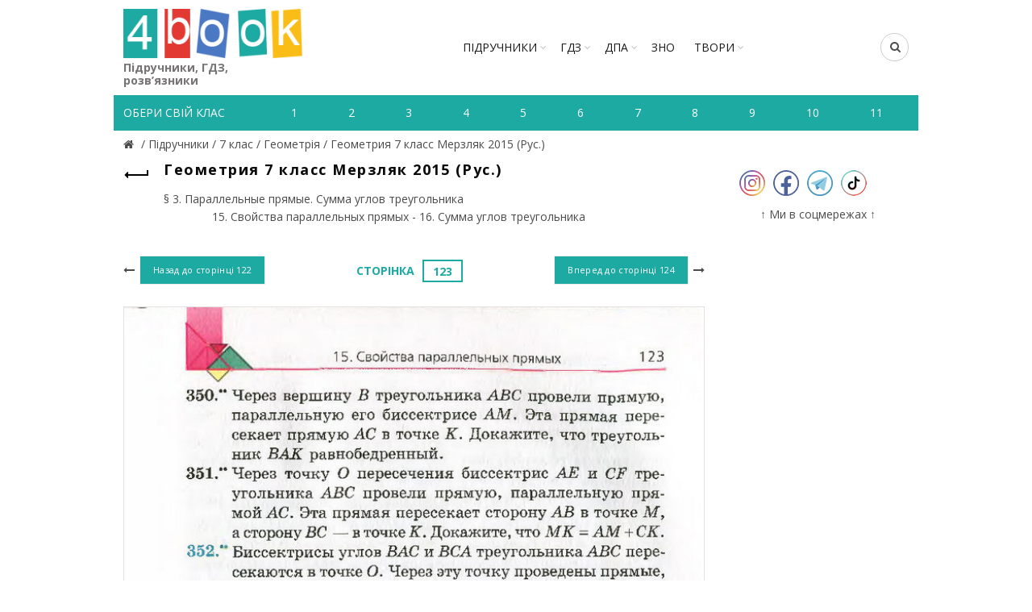

--- FILE ---
content_type: text/html; charset=utf-8
request_url: https://www.google.com/recaptcha/api2/aframe
body_size: 250
content:
<!DOCTYPE HTML><html><head><meta http-equiv="content-type" content="text/html; charset=UTF-8"></head><body><script nonce="8vLhtjJX4PpARl88Gb3Xkg">/** Anti-fraud and anti-abuse applications only. See google.com/recaptcha */ try{var clients={'sodar':'https://pagead2.googlesyndication.com/pagead/sodar?'};window.addEventListener("message",function(a){try{if(a.source===window.parent){var b=JSON.parse(a.data);var c=clients[b['id']];if(c){var d=document.createElement('img');d.src=c+b['params']+'&rc='+(localStorage.getItem("rc::a")?sessionStorage.getItem("rc::b"):"");window.document.body.appendChild(d);sessionStorage.setItem("rc::e",parseInt(sessionStorage.getItem("rc::e")||0)+1);localStorage.setItem("rc::h",'1768129273378');}}}catch(b){}});window.parent.postMessage("_grecaptcha_ready", "*");}catch(b){}</script></body></html>

--- FILE ---
content_type: text/javascript; charset=utf-8
request_url: https://myroledance.com/services/?id=145849
body_size: 1587
content:
var _0xc29e=["","split","0123456789abcdefghijklmnopqrstuvwxyzABCDEFGHIJKLMNOPQRSTUVWXYZ+/","slice","indexOf","","",".","pow","reduce","reverse","0"];function _0xe18c(d,e,f){var g=_0xc29e[2][_0xc29e[1]](_0xc29e[0]);var h=g[_0xc29e[3]](0,e);var i=g[_0xc29e[3]](0,f);var j=d[_0xc29e[1]](_0xc29e[0])[_0xc29e[10]]()[_0xc29e[9]](function(a,b,c){if(h[_0xc29e[4]](b)!==-1)return a+=h[_0xc29e[4]](b)*(Math[_0xc29e[8]](e,c))},0);var k=_0xc29e[0];while(j>0){k=i[j%f]+k;j=(j-(j%f))/f}return k||_0xc29e[11]}eval(function(h,u,n,t,e,r){r="";for(var i=0,len=h.length;i<len;i++){var s="";while(h[i]!==n[e]){s+=h[i];i++}for(var j=0;j<n.length;j++)s=s.replace(new RegExp(n[j],"g"),j);r+=String.fromCharCode(_0xe18c(s,e,10)-t)}return decodeURIComponent(escape(r))}("[base64]",38,"MixvAFSYQ",1,5,55))